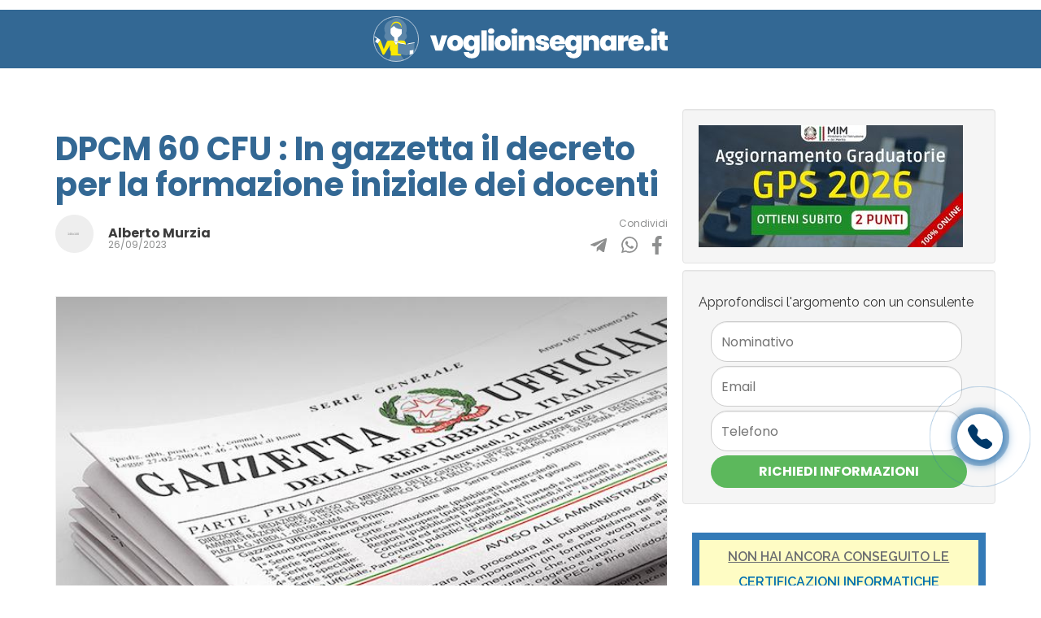

--- FILE ---
content_type: text/html; charset=utf-8
request_url: https://www.voglioinsegnare.it/articoli/dpcm-60-cfu-nuovo-decreto-pdf
body_size: 11383
content:
<!DOCTYPE html>
<html lang="it-it">
<head>
    <meta http-equiv="Content-Type" content="text/html; charset=utf-8" />
    <meta charset="utf-8" />
    <meta name="viewport" content="width=device-width, initial-scale=1.0">

    <meta name="theme-color" content="#3f8acb" />

    <link href="/Content/blog.css" rel="stylesheet" />
    <link rel="shortcut icon" href="/icon.png">

    
    <link rel="stylesheet" href="https://cdn.jsdelivr.net/npm/bootstrap-icons@1.7.2/font/bootstrap-icons.css" async>

    <title>DPCM 60 CFU : In gazzetta il decreto per la formazione iniziale dei docenti</title>

    <!-- Google Tag Manager -->
    <script>
        (function (w, d, s, l, i) {
            w[l] = w[l] || []; w[l].push({
                'gtm.start':
                    new Date().getTime(), event: 'gtm.js'
            }); var f = d.getElementsByTagName(s)[0],
                j = d.createElement(s), dl = l != 'dataLayer' ? '&l=' + l : ''; j.async = true; j.src =
                    'https://www.googletagmanager.com/gtm.js?id=' + i + dl; f.parentNode.insertBefore(j, f);
        })(window, document, 'script', 'dataLayer', 'GTM-MZ98HLL');
    </script>

    <link async href="https://fonts.googleapis.com/css?family=Open+Sans:300,400,500,600,700|Source+Sans+Pro:300,400,600,700|Montserrat:400|Raleway:300,400,600" rel="stylesheet" type="text/css">
    <script src="/Content/bootstrap/js/bootstrap.min.js" async></script>

    
    <link href="https://fonts.googleapis.com/css2?family=Poppins:ital,wght@0,100;0,200;0,300;0,400;0,500;0,600;0,700;0,800;0,900;1,100;1,200;1,300;1,400;1,500;1,600;1,700;1,800;1,900&display=swap" rel="stylesheet">

    <link rel="amphtml" href="https://www.voglioinsegnare.it/articoli/dpcm-60-cfu-nuovo-decreto-pdf/amp">
    <link rel="canonical" href="https://www.voglioinsegnare.it/articoli/dpcm-60-cfu-nuovo-decreto-pdf">
    <meta name="keywords" content="dpcm,60cfu,decreto,gazzetta ufficiale,pdf,documento">
    <meta name="description" content="Pubblicato in Gazzetta ufficiale, il nuovo decreto Dpcm 60 cfu per la formazione iniziale dei docenti. Sintesi dei punti salienti dei percorsi formativi." />

    <meta property="og:type" content="article" />
    <meta property="og:locale" content="it_IT">
    <meta property="og:title" content="DPCM 60 CFU : In gazzetta il decreto per la formazione iniziale dei docenti" />
    <meta property="og:description" content="Pubblicato in Gazzetta ufficiale, il nuovo decreto Dpcm 60 cfu per la formazione iniziale dei docenti. Sintesi dei punti salienti dei percorsi formativi.">
    <meta property="article:publisher" content="http://www.facebook.com/400834336983761">
    <meta property="fb:pages" content="400834336983761">

    <meta property="og:url" content="https://www.voglioinsegnare.it/articoli/dpcm-60-cfu-nuovo-decreto-pdf" />
    <meta property="og:image" content="https://www.voglioinsegnare.it/immagini/articoli/ dpcm-60-cfu.jpeg" />

    <style>
        h1 {
            font-size: 30px;
        }

        h2 {
            font-size: 25px;
        }

        h3 {
            font-size: 20px;
        }

        .fb-xfbml-parse-ignore {
            background-color: #4267b2;
            color: white;
            font-size: 15px;
            padding: 2px 7px;
            border-radius: 7px;
            font-weight: 600;
        }



        .title {
            font: normal normal bold 40px / 55px Poppins;
            letter-spacing: 0px;
            color: #336894;
            opacity: 1;
            margin-bottom: 13px;
            line-height: 1.1;
            font-size: 40px;
            letter-spacing: 0px;
        }

        @media screen and (max-width:700px) {
            .title {
                font: normal normal bold 40px / 55px Poppins;
                letter-spacing: 0px;
                color: #336894;
                opacity: 1;
                margin-bottom: 13px;
                line-height: 1.1;
                font-size: 25px;
                letter-spacing: 0px;
            }
        }

        .autore-logo {
            width: 47px;
            height: 47px;
            border-radius: 50px;
            margin-right: 18px;
            margin-top: auto;
            margin-bottom: auto;
        }

        .autore {
            text-align: left;
            font: normal normal bold 16px/26px Poppins;
            letter-spacing: 0px;
            color: #3D3D3D;
            opacity: 1;
        }



        .share {
            text-align: right;
            font: normal normal normal 12px/26px Poppins;
            letter-spacing: 0px;
            color: #8E8F8F;
            opacity: 1;
        }

        .share-icon {
            margin: 7px;
        }

        .intestazione-articolo {
            margin-bottom: 50px;
        }

        .immagine-articolo {
            width: 100%;
            border: 1px solid #f3f3f3;
        }

        .articolo {
            /*box-shadow: 1px 1px 6px 1px #e3e3e3;*/
            font: normal normal normal 16px/26px Poppins;
            letter-spacing: 0px;
            color: #3D3D3D;
        }

        .corpo-articolo {
            margin-top: 58px;
        }

            .corpo-articolo p {
                /* margin-bottom: 58px;*/
            }

            .corpo-articolo h2 {
                text-align: left;
                font: normal normal bold 25px / 30px Poppins;
                letter-spacing: 0px;
                color: #336894;
                opacity: 1;
                margin-top: 58px;
                margin-bottom: 10px;
            }

        .articoli-correlati {
            margin-top: 146px;
        }

            .articoli-correlati .header {
                text-align: left;
                font: normal normal bold 25px/36px Poppins;
                letter-spacing: 0px;
                color: #336894;
                opacity: 1;
            }

        .articolo-correlato {
            margin-bottom: 20px;
        }

            .articolo-correlato img {
                width: 170px;
                margin-right: 26px;
            }

        .titolo-correlato {
            font: normal normal bold 16px / 22px Poppins;
            letter-spacing: 0px;
            color: #336894;
            margin-top: 0px;
            height: fit-content;
        }

        .data-correlato {
            text-align: left;
            font: normal normal normal 12px/30px Poppins;
            letter-spacing: 0px;
            color: #8E8F8F;
            line-height: 1.5;
        }

        .annuncio-blog {
            margin-top: 15px;
            border-radius: 0;
            text-decoration: none;
            border: none;
            background-color: #feea00;
            padding: 10px;
            text-align: center;
        }

        .d-inline-block {
            display: inline-block;
        }

        .d-flex {
            display: flex;
        }

        .data-pubblicazione {
            text-align: left;
            font: normal normal normal 12px/26px Poppins;
            letter-spacing: 0px;
            color: #8E8F8F;
            opacity: 1;
            line-height: 0.1;
        }

        section.section-gialla {
            margin: 73px 0px;
            padding-bottom: 50px;
            position: relative;
            background: #fcea02;
            transform: skewY(-4deg);
            padding-top: 3rem;
        }

            section.section-gialla > * {
                transform: skewY(4deg);
            }

        .pretitolo {
            font: normal normal medium 20px / 26px Poppins;
            letter-spacing: 0px;
            text-transform: uppercase;
            opacity: 1;
            font-size: 20px;
            font-weight: 500;
        }

        .form-control {
            border-radius: 20px;
            font-size: var(--font-size-16);
            font: var(--font-style-normal) normal var(--font-weight-normal) var(--font-size-16) / var(--line-spacing-26) var(--font-family-poppins);
            letter-spacing: var(--character-spacing-0);
            text-align: left;
            font: normal normal normal 16px / 26px Poppins;
            letter-spacing: 0px;
            /* color: #3D3D3D99; */
            color: #3d3d3dd9;
            opacity: 1;
        }

        .btn-secondary {
            background-color: var(--color-blu) !important;
            border: 1px solid var(--color-giallo) !important;
            border: 1px solid #FCEA02 !important;
            opacity: 1;
        }

        .btn {
            font: var(--font-style-normal) normal var(--font-weight-bold) 18px / var(--line-spacing-26) var(--font-family-poppins);
            letter-spacing: var(--character-spacing-0);
            text-align: center;
            font: normal normal bold 18px / 26px Poppins;
            font-size: var(--font-size-18) !important;
            letter-spacing: 0px;
            color: #FFFFFF;
            text-transform: uppercase;
            opacity: 1;
            border-radius: 38px !important;
            padding-left: 30px;
            padding-right: 30px;
            /* padding: 12px 20px; */
        }

        .border-0 {
            border: 0 !important;
        }

        .ms-auto {
            margin-left: auto;
        }

        .me-auto {
            margin-right: auto;
        }

        .mx-auto {
            margin-left: auto;
            margin-right: auto;
        }

        .my-auto {
            margin-top: auto !important;
            margin-bottom: auto;
        }

        .mt-auto {
            margin-top: auto;
        }

        .mb-auto {
            margin-bottom: auto;
        }

        .mb-30 {
            margin-bottom: 30px;
        }

        .navbar {
            background: #336894 0% 0% no-repeat padding-box;
            margin-bottom: 50px
        }

        .logo {
            top: 31px;
            left: 86px;
            width: 362px;
            height: 56px;
            background: transparent url('/Content/asset/img/Raggruppa 1623.svg') 0% 0% no-repeat padding-box !important;
            background-size: contain !important;
            opacity: 1;
        }

        table {
            width: 100%;
            border-collapse: collapse;
            margin: 15px 0;
            display: block;
            max-width: 100%;
        }

            table td, table th {
                border: 1px solid #e9e9e9;
                padding: 10px 15px;
                text-align: left;
            }

            table thead {
                background-color: #336894;
                color: white;
            }

                table thead th {
                    background: #336894;
                    color: white;
                    font-weight: bold;
                }


            table tbody tr:nth-of-type(odd) {
                background-color: #f9f9f9;
            }

            table thead tr:first-child th:first-child {
                border-top-left-radius: 10px;
            }

            table thead tr:first-child th:last-child {
                border-top-right-radius: 10px;
            }

            table tbody tr:last-child td:first-child {
                border-bottom-left-radius: 10px;
            }

            table tbody tr:last-child td:last-child {
                border-bottom-right-radius: 10px;
            }

        /* table {
            width: 100%;
            border-radius: 10px;
            border-collapse: collapse;
            overflow: hidden;
        }
            table td {
                border: 1px solid #e9e9e9;
                border-collapse: collapse;
            }

            table thead {
                background: #336894;
                color: white;
            }
                table thead td {
                    padding: 5px 10px;
                }

            table tbody td {
                padding: 5px 10px;
            }*/

    </style>

</head>

<body>
    <!-- Google Tag Manager (noscript) -->
    <noscript>
        <iframe src="https://www.googletagmanager.com/ns.html?id=GTM-MZ98HLL"
                height="0" width="0" style="display:none;visibility:hidden"></iframe>
    </noscript>

    <div id="fb-root"></div>
    <script async defer crossorigin="anonymous" src="https://connect.facebook.net/it_IT/sdk.js#xfbml=1&version=v13.0" nonce="IinGrunK"></script>



    





<nav class="navbar navbar-dark header-bar">
    <div class="container">
        <a class="logo" href="/"></a>
        
    </div>
</nav>



<div itemscope itemtype="http://schema.org/Article">
    <meta itemscope itemprop="mainEntityOfPage" itemType="https://schema.org/WebPage">

    <div itemprop="publisher" itemscope itemtype="https://schema.org/Organization" id="voglioinsegnare.it">
        <div itemprop="logo" itemscope itemtype="https://schema.org/ImageObject">
            <meta itemprop="url" content="https://www.voglioinsegnare.it/immagini/logo_voglioinsegnare.jpg">
            <meta itemprop="width" content="256">
            <meta itemprop="height" content="40">
        </div>
        <meta itemprop="name" content="voglioinsegnare.it">
        <meta itemprop="url" content="https://www.voglioinsegnare.it" />
    </div>

    <div class="container">
        <div class="row">

            <div class="col-xs-12 col-sm-8 col-md-8 col-lg-8 articolo">
                <h1 class="title" itemprop="headline">DPCM 60 CFU : In gazzetta il decreto per la formazione iniziale dei docenti</h1>

                <div class="row intestazione-articolo">
                    <div class="col d-flex">
                        <img class="autore-logo" src="[data-uri]" />

                        <div class="d-inline-block my-auto">
                            <div itemprop="author" itemscope itemtype="http://schema.org/Person">
                                    <a href="https://www.voglioinsegnare.it/Autori/Alberto-Murzia" itemprop="url">
                                        <span itemprop="name" class="autore">Alberto Murzia</span>
                                    </a>
                            </div>

                            <div itemprop="datePublished" class="data-pubblicazione">
                                <span itemprop="dateModified">
                                    26/09/2023
                                </span>
                            </div>
                        </div>
                        <div class="col d-inline-block ms-auto">
                            <div class="share">Condividi</div>
                            <div>
                                <a class="share-icon" target="_blank" rel="nofollow" href="https://telegram.me/share/url?url=https://www.voglioinsegnare.it/articoli/dpcm-60-cfu-nuovo-decreto-pdf&text=Pubblicato in Gazzetta ufficiale, il nuovo decreto Dpcm 60 cfu per la formazione iniziale dei docenti. Sintesi dei punti salienti dei percorsi formativi.">
                                    <img src="/Content/asset/img/Icon-telegram-plane.svg" />
                                </a>
                                <a class="share-icon" target="_blank" rel="nofollow" href="whatsapp://send?text=https://www.voglioinsegnare.it/articoli/dpcm-60-cfu-nuovo-decreto-pdf" data-action="share/whatsapp/share">
                                    <img src="/Content/asset/img/Icon-whatsapp.svg" />
                                </a>
                                <a class="share-icon" target="_blank" rel="nofollow" href="https://www.facebook.com/sharer/sharer.php?u=https://www.voglioinsegnare.it/articoli/dpcm-60-cfu-nuovo-decreto-pdf">
                                    <img src="/Content/asset/img/Icon-facebook.svg" />
                                </a>
                            </div>
                        </div>
                    </div>

                </div>



                <img itemprop="image" class="immagine-articolo" alt="Dpcm 60 CFU" src="/immagini/articoli/ dpcm-60-cfu.jpeg" />
                
<div class="annuncio-blog mt-3">
        <a href="https://www.soloformazione.it/digital-skill" alt="corsi MIUR"><strong>Aggiornamento GPS 2026 - Clicca qui e ottieni subito 2 PUNTI</strong></a>

</div>

                <div class="corpo-articolo">
                    <span itemprop="articleBody">
                        <p>Con il DPCM n. 224 del 25/09/2023 è stato pubblicato in Gazzetta Ufficiale il Decreto del Presidente del Consiglio dei Ministri 4 agosto 2023 recante "Definizione del percorso universitario e accademico di formazione iniziale dei docenti delle scuole secondarie di primo e secondo grado, ai fini del rispetto degli obiettivi del Piano nazionale di ripresa e resilienza".</p>
<p>Il DPCM regola le modalità di attivazione e svolgimento dei corsi di formazione che sono di seguito riassunti:</p>
<p><strong>Corsi abilitanti da 60 CFU</strong></p>
<p>Possono accedere regolarmente gli iscritti a corsi di studio per il conseguimento dei medesimi titoli, con riserve di posti per </p>
<p>-docenti che hanno svolto servizio per almeno 3 anni nei 5 precedenti,</p>
<p>-docenti con esperienza </p>
<p>-candidati che hanno sostenuto determinate prove concorsuali.</p>
<p>Il percorso prevede l’acquisizione di almeno 10 CFU/CFA di area pedagogica e 20 crediti tra tirocinio diretto e indiretto.</p>
<p><strong>Percorsi formativi transitori da 30 CFU per docenti abilitati su altro grado/classe di concorso o specializzati in sostegno</strong></p>
<p>Rivolti a docenti già in possesso di abilitazione su altra classe di concorso o altro grado di istruzione o di specializzazione su sostegno. Consente pertanto di acquisire contenuti che riguardano l’ambito delle metodologie e tecnologie didattiche applicate alla disciplina di riferimento.</p>
<p><br /><strong>Percorsi formativi abilitanti da 30 CFU</strong></p>
<p> Destinati ai docenti che hanno maturato tre anni di servizio negli ultimi 5 anni,di cui almeno uno nella specifica classe di concorso e coloro che hanno sostenuto la prova concorsuale del concorso “straordinario bis”.</p>
<p><strong>Percorsi formativi transitori da 30 CFU per neo-laureati o chi non ha acquisito 24 CFU</strong></p>
<p>Sono richiesti per accedere ai concorsi banditi fino a fine 2024 agli aspiranti in possesso di idoneo titolo di studio che, non hanno acquisito i 24 CFU/CFA entro ottobre 2022.<br />Prevede l’acquisizione di competenze pedagogiche, didattiche e metodologiche .Per la fase transitoria i corsi termineranno entro il 28 febbraio 2024.</p>
<p><strong><em>Percorsi formativi da 30 o 36 CFU/CFA per i vincitori di concorso che hanno partecipato senza essere già abilitati</em></strong></p>
<p>Rivolti ai vincitori di concorso non ancora abilitati.I corsi sono articolati nel seguente modo:</p>
<p>-30 CFU per coloro che partecipano con il titolo di accesso + 3 anni di servizio negli ultimi 5 nella scuola statale, di cui uno sulla classe di concorso specifica;.</p>
<p>-30 CFU per coloro che partecipano al concorso avendo conseguito 30 CFU/CFA di cui al punto 4;</p>
<p>-36 CFU per coloro che partecipano con il titolo di accesso + 24 CFU conseguiti entro il 31 ottobre 2022.</p>
<p><a href="https://www.voglioinsegnare.it/modello/DPCM-60-CFU.pdf" target="_blank">Clicca qui e scarica il decreto DPCM in formato PDF</a></p>
<p> </p>
                    </span>

                    <hr />
                </div>

                <div class="fb-share-button"
                     data-href="https://www.voglioinsegnare.it/articoli/dpcm-60-cfu-nuovo-decreto-pdf"
                     data-layout="button_count"
                     data-size="large">
                    <a target="_blank"
                       href="https://www.facebook.com/sharer/sharer.php?u=https%3A%2F%2Fdevelopers.facebook.com%2Fdocs%2Fplugins%2F&amp;src=sdkpreparse"
                       class="fb-xfbml-parse-ignore">
                        Condividi
                    </a>
                </div>

                
<div class="annuncio-blog mt-3">
        <a href="https://www.soloformazione.it/digital-skill" alt="corsi MIUR"><strong>Aggiornamento GPS 2026 - Clicca qui e ottieni subito 2 PUNTI</strong></a>

</div>

                    <div class="row articoli-correlati">

                        <div class="col-12">
                            <p class="header">Leggi anche</p>
                        </div>
                            <div class="col-12">
                                <div class="articolo-correlato">
                                    <a class="d-flex" href="https://www.voglioinsegnare.it/articoli/60-CFU-24-CFU-e-30-CFU-a-cosa-servono">
                                        <div class="d-inline-block">
                                            <img alt="60 CFU per l&#39;insegnamento: cosa cambia e a cosa servono" src="/immagini/articoli/60-CFU-24-CFU-e-30-CFU-a-cosa-servono-(1).jpg" class="d-inline-block" />
                                        </div>
                                        <div class="d-inline-block my-auto">
                                            <div class="titolo-correlato">60 CFU per l&#39;insegnamento: cosa cambia e a cosa servono</div>
                                            <div class="data-correlato">
                                                03-07-2023
                                            </div>
                                        </div>
                                    </a>
                                </div>
                            </div>
                            <div class="col-12">
                                <div class="articolo-correlato">
                                    <a class="d-flex" href="https://www.voglioinsegnare.it/articoli/riforma-reclutamento-docenti-60-CFU">
                                        <div class="d-inline-block">
                                            <img alt="Riforma reclutamento docenti e 60 CFU da conseguire: quello che c&#39;&#232; da sapere" src="/immagini/articoli/cfu0609.jpg" class="d-inline-block" />
                                        </div>
                                        <div class="d-inline-block my-auto">
                                            <div class="titolo-correlato">Riforma reclutamento docenti e 60 CFU da conseguire: quello che c&#39;&#232; da sapere</div>
                                            <div class="data-correlato">
                                                21-12-2022
                                            </div>
                                        </div>
                                    </a>
                                </div>
                            </div>

                    </div>





            </div>
            <div class="col-xs-12 col-sm-4 col-md-4 col-lg-4">

                <div class="row">
                    <div class="col-xs-12 panel well mb-2">
                            <a href="https://www.soloformazione.it/digital-skill">
                                <img alt="promo MIUR" src="/immagini/promo-miur.jpg" class="img-fluid" />
                            </a>

                    </div>
                    <div class="col-xs-12 panel well">
                        <h3 style="font-size:16px;">Approfondisci l'argomento con un consulente</h3>
                        <form method="post" action="/Richiesta/SalvaRichiesta">
                            <input type="hidden" name="note" value="DPCM 60 CFU : In gazzetta il decreto per la formazione iniziale dei docenti" />

                            <div class="col-md-12 nopadding" style="margin-top:5px">
                                <input type="text" name="nominativo" class="form-control" placeholder="Nominativo" required />
                            </div>
                            <div class="col-md-12 nopadding" style="margin-top:5px">
                                <input type="email" name="email" class="form-control" placeholder="Email" required />
                            </div>
                            <div class="col-md-12 nopadding" style="margin-top:5px">
                                <input type="tel" name="telefono" class="form-control" placeholder="Telefono" required />
                            </div>
                            <div class="col-md-12 text-center nopadding" style="margin-top:5px">
                                <button class="btn btn-success btn-block">Richiedi Informazioni</button>
                            </div>
                        </form>
                    </div>
                </div>

                <div class="widget-content">


                    <div style="margin-top:15px;margin-bottom:15px;padding: 5px 25px; background-color: #fefcc4; border: solid 9px #337ab7" class="text-center col-lg-12">
                        <u style="color:#6c6e71;">
                            <b>
                                NON HAI ANCORA CONSEGUITO LE
                                <a href="https://www.soloformazione.it/digital-skill" class="stretched-link uppercase">
                                    <b>CERTIFICAZIONI INFORMATICHE</b>
                                </a>
                            </b>
                        </u>

                        <hr class="text-warning" />

                        <button class="btn btn-success btn-block" style="background-color: green;border: green;font-weight: 900;">
                            Conseguile ORA
                        </button>
                        <small class="text-center" style="color: #e70000;"><b>Sei ancora in tempo per conseguirle ed aumentare il punteggio nelle graduatorie!</b></small>
                    </div>

                    <div class="clear">Articoli più letti</div>

                    <div class="well">
                        <ul class="list-group">
                                    <li class="list-group-item"><a style="color: cornflowerblue;text-decoration: underline;" href="gps-2026-2028-riserva-e-precedenza-guida-a-legge-68-99-e-legge-104-92">GPS 2026/2028: Riserva e Precedenza. Guida a Legge 68/99 e Legge 104/92</a></li>
                                    <li class="list-group-item"><a style="color: cornflowerblue;text-decoration: underline;" href="gps-2026-niente-rinnovo-automatico-come-presentare-la-domanda-e-cosa-rischi-se-non-la-invii">GPS 2026: niente rinnovo automatico. Come presentare la domanda e cosa rischi se non la invii</a></li>
                                    <li class="list-group-item"><a style="color: cornflowerblue;text-decoration: underline;" href="scuole-in-sos-le-cattedre-sono-vuote-ma-i-docenti-non-rispondono-agli-interpelli">Scuole in SOS: le cattedre sono vuote, ma i docenti non rispondono agli interpelli</a></li>
                                    <li class="list-group-item"><a style="color: cornflowerblue;text-decoration: underline;" href="gps-2026-manuale-di-sopravvivenza-su-sanzioni-e-rinunce">GPS 2026: Manuale di sopravvivenza su sanzioni e rinunce</a></li>
                                    <li class="list-group-item"><a style="color: cornflowerblue;text-decoration: underline;" href="gps-2026-e-classe-di-concorso-a066-guida-alle-esclusioni-e-alle-regole">GPS 2026 e Classe di Concorso A066: Guida alle Esclusioni e alle Regole</a></li>
                                    <li class="list-group-item"><a style="color: cornflowerblue;text-decoration: underline;" href="oltre-il-silenzio-perche-il-20-gennaio-e-la-giornata-del-rispetto">Oltre il silenzio: perch&#233; il 20 gennaio &#232; la Giornata del Rispetto</a></li>
                                    <li class="list-group-item"><a style="color: cornflowerblue;text-decoration: underline;" href="gps-2026-come-scegliere-la-provincia-giusta-e-non-restare-fermo-due-anni">GPS 2026: Come scegliere la provincia giusta (e non restare fermo due anni)</a></li>
                                    <li class="list-group-item"><a style="color: cornflowerblue;text-decoration: underline;" href="cedolino-noipa-febbraio-2026-arriva-l-una-tantum-per-docenti-e-ata-importi-e-requisiti">Cedolino NoiPA febbraio 2026: arriva l&#39;Una Tantum per docenti e ATA (importi e requisiti)</a></li>
                                    <li class="list-group-item"><a style="color: cornflowerblue;text-decoration: underline;" href="e-morta-valeria-fedeli-ex-ministra-dell-istruzione-una-vita-tra-scuola-lavoro-e-diritti">&#200; morta Valeria Fedeli, ex ministra dell&#39;Istruzione: una vita tra scuola, lavoro e diritti</a></li>
                                    <li class="list-group-item"><a style="color: cornflowerblue;text-decoration: underline;" href="intelligenza-artificiale-e-lingue-l-universita-di-nottingham-sospende-i-corsi-di-laurea">Intelligenza Artificiale e lingue: l&#39;Universit&#224; di Nottingham sospende i corsi di laurea</a></li>
                        </ul>
                    </div>

                    <!-- BOX FACEBOOK-->
                    <div class="widget-content">
                        <div id="fb-root"></div>
                        <div class="fb-page" data-href="https://www.facebook.com/voglioinsegnare/" data-tabs="timeline"
                             data-small-header="false" data-adapt-container-width="true" data-adapt-container-height="true" data-hide-cover="false" data-show-facepile="true" data-height="auto">
                            <blockquote cite="https://www.facebook.com/voglioinsegnare" class="fb-xfbml-parse-ignore">
                                <a href="https://www.facebook.com/voglioinsegnare">
                                    Voglioinsegnare.it
                                </a>
                            </blockquote>
                        </div>
                    </div>
                </div>
            </div>

            
        </div>
    </div>
</div>

<section class="section-gialla">
    <div class="container">
        <div class="row">
            <div class="col-lg-6 col-9 mx-auto">
                <div class="pretitolo">
                    NEWSLETTER
                </div>
                <div class="title">
                    Resta sempre aggiornato
                </div>

                <div class="form-group mb-30">
                    <input id="emailNewsletter" class="form-control" name="email" type="text" placeholder="Inserisci il tuo indirizzo email">
                </div>

                <div class="form-group  mb-30">
                    <input id="iscrizioneNewsletter" style="width: 100%;" class="btn btn-primary btn-email" type="submit" value="Invia">
                </div>

                <div id="boxNewsletter" class="form-group">

                </div>


            </div>
        </div>
    </div>
</section>




<script>

    //setTimeout(function () {
    //    if (document.querySelectorAll('#facebook').length > 0) {
    //        document.getElementById('condividi_button').style.display = "none";
    //    } else {
    //        document.getElementById('condividi_button').style.display = "block";
    //    }
    //}, 8000);

</script>
<script>


    var indice = (Math.floor(Math.random() * 10) % 5) + 1;
    getBanner(indice);



    function getBanner(indice) {
        var xmlHttp = new XMLHttpRequest();
        xmlHttp.open("GET", "/Banner/" + indice + ".html", false);
        xmlHttp.send(null);
        document.querySelectorAll('span[itemprop="articleBody"]')[0].children[parseInt(document.querySelectorAll('span[itemprop="articleBody"]')[0].childElementCount / 2)].insertAdjacentHTML('afterend', xmlHttp.responseText);
    }

</script>

<script>

    document.getElementById("iscrizioneNewsletter").addEventListener("click", PosEmailNewsLetter);

    function PosEmailNewsLetter() {
        var emailVal = document.querySelectorAll("#emailNewsletter")[0].value;
        var node = document.createElement("P");
        var textnode = "";

        (async () => {
            const rawResponse = await fetch(window.location.origin + '/Home/IscrizioneNewsLetter', {
                method: 'POST',
                headers: {
                    'Accept': 'application/json',
                    'Content-Type': 'application/json'
                },
                body: JSON.stringify({ email: emailVal })
            });
            const content = await rawResponse.json();

            if (content.startsWith("Iscrizione")) {
                textnode = document.createTextNode(content);
            } else {
                textnode = "Errore imprevisto durante l'iscrizione. Riprova!";
            }
            node.appendChild(textnode);
            document.getElementById("boxNewsletter").appendChild(node);
            console.log(content);
        })();
    }

</script>





    



    
    <div id="actioncall-btn">
        <div>
            <i class="bi bi-telephone-fill icona">
            </i>
            <div class="border-animate-1">
            </div>
            <div class="border-animate-2">
            </div>
        </div>
        <div class="div-number"><a href="tel:0240031245" style="color:white;text-decoration:none;">02 400 31 245</a></div>
    </div>

   
    <script async="">
        document.getElementById("actioncall-btn").addEventListener("click", ToggleActionCall);

        function ToggleActionCall() {
            document.getElementById("actioncall-btn").classList.toggle("aperto");
        }


        document.getElementById("actioncall-btn").style.display = "none";

        var time = new Date;
        var ora = time.getHours();
        var min = time.getMinutes();
        var day = time.getDay();


        if (day < 6) {
            if (ora == 9 && min > 29) {
                document.getElementById("actioncall-btn").style.display = "block";
            }

            if (ora > 9 && ora < 13) {
                document.getElementById("actioncall-btn").style.display = "block";
            }          

            if (ora == 12 && min < 45) {
                document.getElementById("actioncall-btn").style.display = "block";
            }
            
            if (ora == 14 && min > 29) {
                document.getElementById("actioncall-btn").style.display = "block";
            }

            if (ora > 14 && ora < 16) {
                document.getElementById("actioncall-btn").style.display = "block";
            }

            if (ora == 17 && min < 16) {
                document.getElementById("actioncall-btn").style.display = "block";
            }
        }
    </script>

    


</body>
</html>



--- FILE ---
content_type: text/html
request_url: https://www.voglioinsegnare.it/Banner/2.html
body_size: 624
content:
<style>
    .stretched-link::after {
        position: absolute;
        top: 0;
        right: 0;
        bottom: 0;
        left: 0;
        z-index: 1;
        content: "";
    }
</style>

<div class="card rounded-0" style="border: #5cb85c 2px solid;padding: 10px;width: 90%;text-align: center;position: relative;left: 5%;margin:50px 0px;padding:25px;">

    <div class="row">
        <div class="col-12">
            <h3 class="card-title" style="    font-weight: 600;text-align: center;color: blue;font-size: 25px;margin-bottom: 0; line-height:30px">
                Ottieni incarichi di supplenza per l'A.S. 2025/2026
                <br />Attiva il servizio di Notifica Interpelli
            </h3>
        </div>
        <div class="col-md-12" style="margin-top: 25px;margin-bottom: 12px;">
            <a href="/interpelli" class="btn btn-success btn-block stretched-link">Scopri di più</a>
        </div>
    </div>
</div>


--- FILE ---
content_type: image/svg+xml
request_url: https://www.voglioinsegnare.it/Content/asset/img/Raggruppa%201623.svg
body_size: 4294
content:
<svg xmlns="http://www.w3.org/2000/svg" xmlns:xlink="http://www.w3.org/1999/xlink" width="361.868" height="55.956" viewBox="0 0 361.868 55.956">
  <defs>
    <clipPath id="clip-path">
      <rect id="Rettangolo_75" data-name="Rettangolo 75" width="361.868" height="55.956" fill="none"/>
    </clipPath>
  </defs>
  <g id="Raggruppa_1623" data-name="Raggruppa 1623" transform="translate(0 0)">
    <g id="Raggruppa_1620" data-name="Raggruppa 1620" transform="translate(0 0)">
      <g id="Raggruppa_1619" data-name="Raggruppa 1619" clip-path="url(#clip-path)">
        <path id="Tracciato_155" data-name="Tracciato 155" d="M25.686,32.255s7.81.9,9.8,0a3.247,3.247,0,0,0,1.732-2.477,2.94,2.94,0,0,1,1.145-1.793c2.83-2.116,1.684-5.144.918-6.336-.6-.939-.037-2.455.341-3.252a2.92,2.92,0,0,0,.281-1.251c0-1.493-.088-4.929-.8-6.753C38.164,8.018,32.222.976,26.679,1.849A7.838,7.838,0,0,0,22.074,3.9a2.966,2.966,0,0,1-1.357.842c-2.606.738-9.44,3.556-8.2,12.613a2.875,2.875,0,0,0,.277.887c.368.737,1.062,2.4.416,3.407-.767,1.192-1.911,4.22.918,6.336a2.942,2.942,0,0,1,1.146,1.793,3.241,3.241,0,0,0,1.732,2.477c1.988.9,9.8,0,9.8,0" transform="translate(1.173 0.169)" fill="#5c86a9"/>
        <path id="Tracciato_156" data-name="Tracciato 156" d="M34.539,31.908c.085.343,1.385,5.71.045,7.857h0a2.735,2.735,0,0,0-.734,1.9v4.156a.009.009,0,0,1-.009.009H21.122a.009.009,0,0,1-.009-.009V41.661a2.789,2.789,0,0,0-.644-1.8,1.682,1.682,0,0,1-.241-.375c-1.056-2.23-.273-5.52-.134-6.094,0-.01.159-.741.154-.733L13.19,44.188a1.345,1.345,0,0,1-2.4-.156L5.259,31.055v-.008l2.953-4.483a.009.009,0,0,1,.015,0L12.365,37.8a.009.009,0,0,0,.016,0l3.311-8.035s.785-2.083,2.036-2.239a25.883,25.883,0,0,1,6.662-.073l.007,0,3.061,5.612H27.5l3.061-5.612.005,0a25.89,25.89,0,0,1,6.663.073c.947.117,1.628,1.342,1.9,1.928.064.187.126.371.188.559l.445,2.017h0v2.344a.009.009,0,0,1-.012.008L34.551,31.9c-.007,0-.014,0-.012.009" transform="translate(0.501 2.529)" fill="#fcea02"/>
        <path id="Tracciato_157" data-name="Tracciato 157" d="M23.206,28.216h5.126L25.8,32.91Z" transform="translate(2.21 2.687)" fill="#fff"/>
        <path id="Tracciato_158" data-name="Tracciato 158" d="M33.049,12.8s.485,6.9-.183,8.025c-.657,1.1-3.094,4.044-5.015,4.406-.067.012-.133.024-.2.042a7.813,7.813,0,0,1-1.484.263h.266a7.8,7.8,0,0,1-1.483-.263c-.066-.018-.131-.03-.2-.042-1.921-.363-4.358-3.306-5.014-4.406-.669-1.12-.184-8.025-.184-8.025l3.1-3.457Z" transform="translate(1.846 0.89)" fill="#fff"/>
        <path id="Tracciato_159" data-name="Tracciato 159" d="M7.886,27.787l-2.3,3.446a.127.127,0,0,1-.176.037l-2.9-1.838a.609.609,0,0,1-.181-.854l1.694-2.54a.637.637,0,0,0-.174-.883l-2.374-1.6a.53.53,0,0,1,.577-.889L8.382,26.7a.129.129,0,0,1,.043.173l-.354.619c-.058.1-.119.2-.185.3" transform="translate(0.118 2.151)" fill="#fff"/>
        <path id="Tracciato_160" data-name="Tracciato 160" d="M25.813,22.423H23.637s-.02,2.833,0,3.7a2.854,2.854,0,0,1-.906,1.726l.792,1.416h4.586l.786-1.416a2.854,2.854,0,0,1-.906-1.726c.02-.864,0-3.7,0-3.7Z" transform="translate(2.165 2.135)" fill="#fff"/>
        <path id="Tracciato_161" data-name="Tracciato 161" d="M33.74,15.415c-7.921,0-9.924-4.107-9.924-4.107s-2.7,2.273-4.463,3.6-2.572-2.854-2.572-2.854l1.045-3.294,7.755-2.934,7.886,4.42Z" transform="translate(1.598 0.555)" fill="#5c86a9"/>
        <path id="Tracciato_162" data-name="Tracciato 162" d="M19.466,14.575s.571-8.246,6.235-8.531c5.905-.3,7.324,4.018,7.385,7.795,0,0-1.638-6.649-6.967-6.256s-6.653,6.992-6.653,6.992" transform="translate(1.854 0.574)" fill="#fcea02"/>
        <path id="Tracciato_163" data-name="Tracciato 163" d="M74.516,34.06l3.547-12.7h7.062L78.6,40.31H70.361L63.84,21.356H70.9Z" transform="translate(6.079 2.034)" fill="#fff"/>
        <path id="Tracciato_164" data-name="Tracciato 164" d="M87.6,39.385a8.725,8.725,0,0,1-3.531-3.379,10.051,10.051,0,0,1-1.285-5.169,9.88,9.88,0,0,1,1.3-5.137,8.822,8.822,0,0,1,3.547-3.379,11.525,11.525,0,0,1,10.168,0,8.857,8.857,0,0,1,3.55,3.379,9.91,9.91,0,0,1,1.3,5.137,9.99,9.99,0,0,1-1.3,5.151,8.786,8.786,0,0,1-3.565,3.4,11.565,11.565,0,0,1-10.187,0M95,33.793a4.264,4.264,0,0,0,.928-2.956A4.2,4.2,0,0,0,95,27.9a2.977,2.977,0,0,0-2.28-1.014A2.927,2.927,0,0,0,90.451,27.9a4.248,4.248,0,0,0-.913,2.94,4.41,4.41,0,0,0,.879,2.972,2.856,2.856,0,0,0,2.263,1.014A2.993,2.993,0,0,0,95,33.793" transform="translate(7.882 2.013)" fill="#fff"/>
        <path id="Tracciato_165" data-name="Tracciato 165" d="M112.294,21.917a5.593,5.593,0,0,1,2.213,2.094V21.375h6.622V40.128a11.142,11.142,0,0,1-1.013,4.814,7.852,7.852,0,0,1-3.153,3.429,10.423,10.423,0,0,1-5.424,1.285,11.1,11.1,0,0,1-7.027-2.061,7.841,7.841,0,0,1-3.007-5.61h6.521a2.177,2.177,0,0,0,1.013,1.421,3.9,3.9,0,0,0,2.1.506q3.379,0,3.379-3.783V37.7a5.575,5.575,0,0,1-2.213,2.093,6.95,6.95,0,0,1-3.361.778,7.428,7.428,0,0,1-4.1-1.182,8.059,8.059,0,0,1-2.906-3.4,11.769,11.769,0,0,1-1.065-5.152,11.651,11.651,0,0,1,1.065-5.137,8.092,8.092,0,0,1,2.906-3.379,7.456,7.456,0,0,1,4.1-1.183,6.96,6.96,0,0,1,3.361.779m1.217,6.047a3.427,3.427,0,0,0-4.846-.087c-.023.023-.047.046-.07.07a4.03,4.03,0,0,0-.979,2.889,4.1,4.1,0,0,0,.979,2.888,3.214,3.214,0,0,0,2.466,1.066,3.253,3.253,0,0,0,2.45-1.048,4.047,4.047,0,0,0,1-2.906,4,4,0,0,0-1-2.873" transform="translate(9.604 2.013)" fill="#fff"/>
        <rect id="Rettangolo_74" data-name="Rettangolo 74" width="6.622" height="25.002" transform="translate(132.829 17.342)" fill="#fff"/>
        <path id="Tracciato_166" data-name="Tracciato 166" d="M129.809,19.382a3.121,3.121,0,0,1-1.063-2.415,3.209,3.209,0,0,1,1.063-2.466,4,4,0,0,1,2.822-.98,3.953,3.953,0,0,1,2.787.98,3.207,3.207,0,0,1,1.065,2.466,3.122,3.122,0,0,1-1.065,2.415,4,4,0,0,1-2.787.964,4.048,4.048,0,0,1-2.822-.964m6.1,21.674h-6.622V22.1h6.622Z" transform="translate(12.26 1.287)" fill="#fff"/>
        <path id="Tracciato_167" data-name="Tracciato 167" d="M141.026,39.385a8.725,8.725,0,0,1-3.531-3.379,10.051,10.051,0,0,1-1.285-5.169,9.88,9.88,0,0,1,1.3-5.137,8.822,8.822,0,0,1,3.547-3.379,11.525,11.525,0,0,1,10.168,0,8.857,8.857,0,0,1,3.55,3.379,9.91,9.91,0,0,1,1.3,5.137,9.99,9.99,0,0,1-1.3,5.151,8.786,8.786,0,0,1-3.565,3.4,11.565,11.565,0,0,1-10.187,0m7.4-5.592a4.264,4.264,0,0,0,.928-2.956,4.2,4.2,0,0,0-.928-2.94,2.977,2.977,0,0,0-2.28-1.014,2.927,2.927,0,0,0-2.264,1.014,4.248,4.248,0,0,0-.913,2.94,4.41,4.41,0,0,0,.879,2.972,2.856,2.856,0,0,0,2.263,1.014,2.993,2.993,0,0,0,2.315-1.031" transform="translate(12.97 2.013)" fill="#fff"/>
        <path id="Tracciato_168" data-name="Tracciato 168" d="M155.847,19.382a3.122,3.122,0,0,1-1.065-2.415,3.207,3.207,0,0,1,1.065-2.466,4,4,0,0,1,2.821-.98,3.953,3.953,0,0,1,2.787.98,3.214,3.214,0,0,1,1.065,2.466,3.122,3.122,0,0,1-1.065,2.415,4,4,0,0,1-2.787.964,4.043,4.043,0,0,1-2.821-.964m6.1,21.674h-6.622V22.1h6.622Z" transform="translate(14.739 1.287)" fill="#fff"/>
        <path id="Tracciato_169" data-name="Tracciato 169" d="M180.836,23.381a8.576,8.576,0,0,1,1.925,5.9V40.325H176.14V30.155A3.652,3.652,0,0,0,175.3,27.6a2.909,2.909,0,0,0-2.264-.929,2.992,2.992,0,0,0-2.332.929,3.652,3.652,0,0,0-.844,2.551v10.17h-6.622V21.37h6.622v2.7A6.534,6.534,0,0,1,172.22,22a7.135,7.135,0,0,1,3.413-.8,6.592,6.592,0,0,1,5.2,2.181" transform="translate(15.544 2.018)" fill="#fff"/>
        <path id="Tracciato_170" data-name="Tracciato 170" d="M186.441,39.706a7.812,7.812,0,0,1-3.176-2.365,6.14,6.14,0,0,1-1.3-3.4h6.42a2.027,2.027,0,0,0,.844,1.419,2.956,2.956,0,0,0,1.757.507,2.166,2.166,0,0,0,1.284-.338,1.034,1.034,0,0,0,.473-.878,1.107,1.107,0,0,0-.777-1.047,15.871,15.871,0,0,0-2.568-.744,22.117,22.117,0,0,1-3.379-.913,5.751,5.751,0,0,1-2.348-1.654,4.577,4.577,0,0,1-1-3.109,5.392,5.392,0,0,1,.912-3.057,6.238,6.238,0,0,1,2.687-2.181,10.238,10.238,0,0,1,4.274-.81,8.7,8.7,0,0,1,5.845,1.825,7.131,7.131,0,0,1,2.465,4.8h-5.983a2.224,2.224,0,0,0-.794-1.4,2.643,2.643,0,0,0-1.673-.49,2.106,2.106,0,0,0-1.232.3.984.984,0,0,0-.423.844,1.118,1.118,0,0,0,.778,1.031,13.246,13.246,0,0,0,2.5.727,21.93,21.93,0,0,1,3.43.98,6.091,6.091,0,0,1,2.4,1.74,4.838,4.838,0,0,1,1.031,3.259,4.921,4.921,0,0,1-.963,2.974,6.444,6.444,0,0,1-2.737,2.079,10.552,10.552,0,0,1-4.174.76,11.522,11.522,0,0,1-4.577-.862" transform="translate(17.327 2.012)" fill="#fff"/>
        <path id="Tracciato_171" data-name="Tracciato 171" d="M216.936,32.188H204.4a3.492,3.492,0,0,0,.862,2.314,2.634,2.634,0,0,0,1.944.76,2.433,2.433,0,0,0,2.365-1.486h7.063a8.279,8.279,0,0,1-1.707,3.5,8.776,8.776,0,0,1-3.194,2.418,10.126,10.126,0,0,1-4.257.878,10.281,10.281,0,0,1-4.984-1.182,8.488,8.488,0,0,1-3.411-3.379,10.375,10.375,0,0,1-1.24-5.169,10.42,10.42,0,0,1,1.217-5.153,8.418,8.418,0,0,1,3.4-3.361,11.26,11.26,0,0,1,9.983-.033,8.257,8.257,0,0,1,3.379,3.293,10.055,10.055,0,0,1,1.217,5.051,11.908,11.908,0,0,1-.1,1.554m-6.656-3.21a2.379,2.379,0,0,0-.81-1.909,3.017,3.017,0,0,0-2.027-.692,2.969,2.969,0,0,0-1.993.658,3.2,3.2,0,0,0-1.014,1.943Z" transform="translate(18.839 2.013)" fill="#fff"/>
        <path id="Tracciato_172" data-name="Tracciato 172" d="M226.738,21.917a5.593,5.593,0,0,1,2.213,2.094V21.375h6.622V40.128a11.142,11.142,0,0,1-1.013,4.814,7.852,7.852,0,0,1-3.153,3.429,10.423,10.423,0,0,1-5.424,1.285,11.1,11.1,0,0,1-7.027-2.061,7.841,7.841,0,0,1-3.008-5.61h6.521a2.177,2.177,0,0,0,1.013,1.421,3.9,3.9,0,0,0,2.1.506q3.379,0,3.379-3.783V37.7a5.576,5.576,0,0,1-2.213,2.093,6.949,6.949,0,0,1-3.361.778,7.428,7.428,0,0,1-4.1-1.182,8.059,8.059,0,0,1-2.906-3.4,11.769,11.769,0,0,1-1.065-5.152,11.65,11.65,0,0,1,1.065-5.137,8.092,8.092,0,0,1,2.906-3.379,7.456,7.456,0,0,1,4.1-1.183,6.96,6.96,0,0,1,3.361.779m1.217,6.047a3.427,3.427,0,0,0-4.846-.087c-.023.023-.047.046-.07.07a4.03,4.03,0,0,0-.979,2.889,4.1,4.1,0,0,0,.979,2.888,3.214,3.214,0,0,0,2.466,1.066,3.253,3.253,0,0,0,2.45-1.048,4.047,4.047,0,0,0,1-2.906,4,4,0,0,0-1-2.873" transform="translate(20.502 2.013)" fill="#fff"/>
        <path id="Tracciato_173" data-name="Tracciato 173" d="M253.332,23.381a8.576,8.576,0,0,1,1.925,5.9V40.325h-6.622V30.155a3.652,3.652,0,0,0-.844-2.551,2.909,2.909,0,0,0-2.264-.929,2.992,2.992,0,0,0-2.332.929,3.652,3.652,0,0,0-.844,2.551v10.17H235.73V21.37h6.622v2.7A6.534,6.534,0,0,1,244.716,22a7.135,7.135,0,0,1,3.413-.8,6.592,6.592,0,0,1,5.2,2.181" transform="translate(22.447 2.018)" fill="#fff"/>
        <path id="Tracciato_174" data-name="Tracciato 174" d="M255.427,25.7a8.092,8.092,0,0,1,2.906-3.379,7.456,7.456,0,0,1,4.1-1.183,6.942,6.942,0,0,1,3.379.779,5.63,5.63,0,0,1,2.2,2.094V21.375h6.622V40.33h-6.622V37.7a5.575,5.575,0,0,1-2.213,2.093,6.949,6.949,0,0,1-3.361.778,7.428,7.428,0,0,1-4.1-1.182,8.059,8.059,0,0,1-2.906-3.4,11.753,11.753,0,0,1-1.063-5.152,11.65,11.65,0,0,1,1.063-5.137m11.59,2.264a3.429,3.429,0,0,0-4.847-.085l-.069.069a4.031,4.031,0,0,0-.979,2.889,4.1,4.1,0,0,0,.979,2.886,3.214,3.214,0,0,0,2.466,1.066,3.254,3.254,0,0,0,2.451-1.048,4.054,4.054,0,0,0,1-2.906,4,4,0,0,0-1-2.873" transform="translate(24.221 2.013)" fill="#fff"/>
        <path id="Tracciato_175" data-name="Tracciato 175" d="M284.11,22.147a6.553,6.553,0,0,1,3.413-.947v7.063h-1.859a5.062,5.062,0,0,0-3.21.844,3.584,3.584,0,0,0-1.047,2.94v8.278h-6.622V21.37h6.622v3.345a8.62,8.62,0,0,1,2.7-2.567" transform="translate(26.166 2.019)" fill="#fff"/>
        <path id="Tracciato_176" data-name="Tracciato 176" d="M305.133,32.189H292.6a3.492,3.492,0,0,0,.862,2.314,2.634,2.634,0,0,0,1.944.76,2.433,2.433,0,0,0,2.365-1.486h7.063a8.289,8.289,0,0,1-1.707,3.5,8.8,8.8,0,0,1-3.193,2.415,10.126,10.126,0,0,1-4.257.878,10.281,10.281,0,0,1-4.984-1.182,8.488,8.488,0,0,1-3.411-3.379,10.375,10.375,0,0,1-1.24-5.169,10.42,10.42,0,0,1,1.217-5.153,8.418,8.418,0,0,1,3.4-3.361,11.26,11.26,0,0,1,9.983-.033,8.258,8.258,0,0,1,3.379,3.293,10.055,10.055,0,0,1,1.217,5.051,11.908,11.908,0,0,1-.1,1.554m-6.656-3.21a2.378,2.378,0,0,0-.81-1.909,3.017,3.017,0,0,0-2.027-.692,2.969,2.969,0,0,0-1.993.658,3.2,3.2,0,0,0-1.014,1.943Z" transform="translate(27.238 2.013)" fill="#fff"/>
        <path id="Tracciato_177" data-name="Tracciato 177" d="M304.94,38.543a3.157,3.157,0,0,1-1.065-2.45,3.21,3.21,0,0,1,1.065-2.466,4.009,4.009,0,0,1,2.821-.978,3.954,3.954,0,0,1,2.786.978,3.214,3.214,0,0,1,1.066,2.466,3.174,3.174,0,0,1-1.066,2.434,3.955,3.955,0,0,1-2.786.979,4.044,4.044,0,0,1-2.821-.963" transform="translate(28.936 3.109)" fill="#fff"/>
        <path id="Tracciato_178" data-name="Tracciato 178" d="M312.8,19.382a3.121,3.121,0,0,1-1.063-2.415A3.209,3.209,0,0,1,312.8,14.5a4,4,0,0,1,2.822-.98,3.953,3.953,0,0,1,2.787.98,3.21,3.21,0,0,1,1.065,2.466,3.122,3.122,0,0,1-1.065,2.415,4,4,0,0,1-2.787.964,4.048,4.048,0,0,1-2.822-.964m6.1,21.674h-6.622V22.1H318.9Z" transform="translate(29.685 1.287)" fill="#fff"/>
        <path id="Tracciato_179" data-name="Tracciato 179" d="M331.489,35.067V40.71h-2.873q-7.265,0-7.264-7.2V27.261h-2.331V21.754h2.331V17.16h6.656v4.594h3.447v5.507h-3.447v6.352a1.49,1.49,0,0,0,.355,1.116,1.721,1.721,0,0,0,1.2.337Z" transform="translate(30.379 1.634)" fill="#fff"/>
      </g>
    </g>
    <g id="Raggruppa_1622" data-name="Raggruppa 1622" transform="translate(0 0)">
      <g id="Raggruppa_1621" data-name="Raggruppa 1621" clip-path="url(#clip-path)">
        <path id="Tracciato_180" data-name="Tracciato 180" d="M36.465,49.837l-3.593-5.4H20.008l-2.83,5.55a31.518,31.518,0,0,0,19.287-.151" transform="translate(1.636 4.232)" fill="#5c86a9"/>
        <path id="Tracciato_181" data-name="Tracciato 181" d="M55.474,27.939A27.534,27.534,0,1,1,27.94.405,27.534,27.534,0,0,1,55.474,27.939Z" transform="translate(0.039 0.039)" fill="none" stroke="#d6e1ea" stroke-width="0.81"/>
        <path id="Tracciato_182" data-name="Tracciato 182" d="M27.722,30.051,37.215,31.7H38.8l9.114-1.646V41.874L38.8,45.048H37.215l-9.493-1.893Z" transform="translate(2.64 2.862)" fill="#5c86a9"/>
        <path id="Tracciato_183" data-name="Tracciato 183" d="M37.215,31.78A2.256,2.256,0,0,0,35.6,30.524c-1.3-.345-7.876-1.342-7.876-1.342v.952Z" transform="translate(2.64 2.779)" fill="#fff"/>
        <path id="Tracciato_184" data-name="Tracciato 184" d="M37.888,31.767a2.256,2.256,0,0,1,1.618-1.256c1.3-.345,7.6-1.3,7.6-1.3l-.163.921Z" transform="translate(3.608 2.782)" fill="#fff"/>
        <path id="Tracciato_185" data-name="Tracciato 185" d="M44.949,37.842a.494.494,0,0,0-.057,0l-3.7.617a.329.329,0,0,0-.275.327v4.049l4.358-.726V38.168a.326.326,0,0,0-.326-.326Z" transform="translate(3.896 3.604)" fill="#fff"/>
        <path id="Tracciato_186" data-name="Tracciato 186" d="M40.973,42.465l-.676.69,1.191.456,3.843-1.872Z" transform="translate(3.837 3.975)" fill="#fff"/>
        <path id="Tracciato_187" data-name="Tracciato 187" d="M28.231,26.2a1.8,1.8,0,0,1,.1.589,2.377,2.377,0,0,1-2.565,2.128A2.378,2.378,0,0,1,23.2,26.79a1.81,1.81,0,0,1,.162-.745" transform="translate(2.209 2.48)" fill="none" stroke="#336894" stroke-linecap="round" stroke-width="0.442"/>
      </g>
    </g>
  </g>
</svg>


--- FILE ---
content_type: image/svg+xml
request_url: https://www.voglioinsegnare.it/Content/asset/img/Icon-telegram-plane.svg
body_size: 493
content:
<svg xmlns="http://www.w3.org/2000/svg" width="19.88" height="16.672" viewBox="0 0 19.88 16.672">
  <path id="Icon_awesome-telegram-plane" data-name="Icon awesome-telegram-plane" d="M19.825,6.046l-3,14.148c-.226,1-.817,1.247-1.655.777L10.6,17.6,8.393,19.724a1.148,1.148,0,0,1-.919.448L7.8,15.516l8.472-7.655c.368-.328-.08-.51-.572-.182L5.228,14.274.719,12.863c-.981-.306-1-.981.2-1.451L18.56,4.617c.817-.306,1.531.182,1.265,1.429Z" transform="translate(-0.001 -4.528)" fill="#8e8f8f"/>
</svg>
